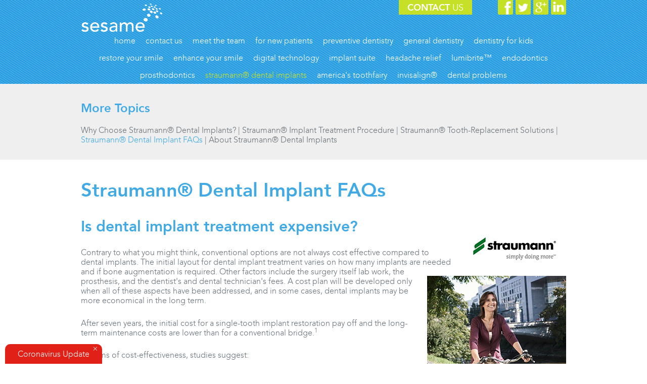

--- FILE ---
content_type: text/html; charset=utf-8
request_url: https://www.dental.drsesame.com/straumann-dental-implant-faqs
body_size: 10054
content:
<!DOCTYPE html>
<!--[if lt IE 7]>      <html class="no-js lt-ie10 lt-ie9 lt-ie8 lt-ie7"> <![endif]-->
<!--[if IE 7]>         <html class="no-js ie7 lt-ie10 lt-ie9 lt-ie8"> <![endif]-->
<!--[if IE 8]>         <html class="no-js ie8 lt-ie10 lt-ie9"> <![endif]-->
<!--[if IE 9]>         <html class="no-js ie9 lt-ie10"> <![endif]-->
<!--[if gt IE 9]><!--> <html class="no-js"> <!--<![endif]-->

<head>
    <meta charset="utf-8">
    <title>Straumann® Dental Implant FAQs - Dentist Sesame Communications | Dr. Samantha Sesame</title>
    <meta name="description" content="">
    <meta name="HandheldFriendly" content="True">
    <meta name="MobileOptimized" content="320">
    <meta name="viewport" content="width=device-width">
    <!--[if IEMobile]> <meta http-equiv="cleartype" content="on"> <![endif]--> 
    
    
    <!-- Standard desktop and mobile favicons -->
    <link rel="icon" type="image/ico" href="/assets/images/favicon.png">
    <link rel="shortcut icon" href="/assets/images/favicon.png">
    <!-- CSS Stylings (Default Base Stylings and Site Specific) -->
    <!--[if gt IE 8]><!-->
    <link rel="stylesheet" href="https://srwd.sesamehub.com/assets/v2.0/global.min.css">
    <link rel="stylesheet" href="/assets/css/local.css">
    <link rel="stylesheet" href="/assets/css/jquery.bxslider.css">
    <!--<![endif]-->
    <!--[if lte IE 8]>
        <link rel="stylesheet" href="https://srwd.sesamehub.com/assets/v2.0/global-ie.min.css">
        <link rel="stylesheet" href="/assets/css/local-ie.css">
    <![endif]-->

    <!-- Javascript Libraries -->
    <script src="https://srwd.sesamehub.com/assets/v2.0/vendor/modernizr.min.js"></script>        
    <script src="//ajax.googleapis.com/ajax/libs/jquery/1.8.3/jquery.min.js"></script>
    
    <!-- bxSlider Javascript file -->
	<script src="/assets/js/jquery.bxslider.min.js"></script>
    
    <!-- patient care videos -->
    <script src="/sesame_scripts/scripts/jquery.flash_1.3.js" type="text/javascript"></script>
    
    <!-- Google Fonts -->
    

</head>

<body data-ga_code="" class="straumann-dental-implant-faqs sidebar-left footer-normal nav-left layout-standard layout-section-straumann-dental-implants">

		
	<!-- Header -->
    <header id="hd">
        <div class="container row">
        	<!-- Logo -->
            <a href="/" class="logo">
                <img src="/assets/images/logo.png" class="shift" alt="" />
            </a>
            
            <div id="hd-right">
            	<a href="/office-location" class="hd-contact">Contact <span>Us</span></a>
                <div class="social-icons">
                    <a href="/"><img src="/assets/images/socialnetworking/facebook.png" alt="Follow Us On Facebook" class="shift" /></a>
                    <a href="/"><img src="/assets/images/socialnetworking/twitter.png" alt="Follow Our Tweets" class="shift" /></a>
                    <a href="/"><img src="/assets/images/socialnetworking/google.png" alt="Follow Us On Google Plus" class="shift" /></a>
                    <a href="/"><img src="/assets/images/socialnetworking/linkedin.png" alt="View Us On Linkedin" class="shift" /></a>
                </div>
            </div>
        </div>
        
        <!-- Main Navigation -->
        <nav id="main-nav" class="horizontal clearfix">
        	<div class="container row">    
                <div class="collapsible">
                    <a href="javascript:void(0)" class="trigger">Tap for Menu</a>
                    <ul><li class="home"><a href="/home" id="home" class="home"><span>Home</span></a></li><li class="contact-us"><a href="/appointment-request" id="contact-us" class="contact-us"><span>Contact</span> <span>Us</span></a><ul><li class="appointment-request first"><a href="/appointment-request" class="appointment-request"><span>Appointment</span> <span>Request</span></a></li><li class="refer-a-friend"><a href="/refer-a-friend" class="refer-a-friend"><span>Refer</span> <span>a</span> <span>Friend</span></a></li><li class="office-location"><a href="/office-location" class="office-location"><span>Office</span> <span>Location</span></a></li><li class="post-appointment-survey"><a href="/post-appointment-survey" class="post-appointment-survey"><span>Post-Appointment</span> <span>Survey</span></a></li><li class="coronavirus-update last"><a href="/coronavirus-update" class="coronavirus-update"><span>Coronavirus</span> <span>Update</span></a></li></ul></li><li class="meet-the-team"><a href="/meet-dr-sesame" id="meet-the-team" class="meet-the-team"><span>Meet</span> <span>the</span> <span>Team</span></a><ul><li class="meet-dr-sesame first"><a href="/meet-dr-sesame" class="meet-dr-sesame"><span>Meet</span> <span>Dr.</span> <span>Sesame</span></a></li><li class="meet-the-staff"><a href="/meet-the-staff" class="meet-the-staff"><span>Meet</span> <span>the</span> <span>Staff</span></a></li><li class="blog"><a href="http://www.sesamesearch.com/" class="blog"><span>Blog</span></a></li><li class="what-sets-us-apart last"><a href="/what-sets-us-apart" class="what-sets-us-apart"><span>What</span> <span>Sets</span> <span>Us</span> <span>Apart</span></a></li></ul></li><li class="for-new-patients"><a href="/office-visits" id="for-new-patients" class="for-new-patients"><span>For</span> <span>New</span> <span>Patients</span></a><ul><li class="office-visits first"><a href="/office-visits" class="office-visits"><span>Office</span> <span>Visits</span></a></li><li class="what-s-new"><a href="/what-s-new" class="what-s-new"><span>What's</span> <span>New</span></a></li><li class="office-tour"><a href="/office-tour" class="office-tour"><span>Office</span> <span>Tour</span></a></li><li class="financial-information"><a href="/financial-information" class="financial-information"><span>Financial</span> <span>Information</span></a></li><li class="online-services"><a href="/online-services" class="online-services"><span>Online</span> <span>Services</span></a></li><li class="before-and-after"><a href="/before-and-after" class="before-and-after"><span>Before</span> <span>and</span> <span>After</span></a></li><li class="newsletters"><a href="/newsletters" class="newsletters"><span>Newsletters</span></a></li><li class="contests"><a href="/contests" class="contests"><span>Contests</span></a></li><li class="dental-faqs"><a href="/dental-faqs" class="dental-faqs"><span>Dental</span> <span>FAQs</span></a></li><li class="testimonials"><a href="/testimonials" class="testimonials"><span>Testimonials</span></a></li><li class="patient-forms last"><a href="/patient-forms" class="patient-forms"><span>Patient</span> <span>Forms</span></a></li></ul></li><li class="preventive-dentistry"><a href="/preventive-care" id="preventive-dentistry" class="preventive-dentistry"><span>Preventive</span> <span>Dentistry</span></a><ul><li class="preventive-care first"><a href="/preventive-care" class="preventive-care"><span>Preventive</span> <span>Care</span></a></li><li class="teeth-for-life"><a href="/teeth-for-life" class="teeth-for-life"><span>Teeth</span> <span>for</span> <span>Life</span></a></li><li class="dental-exams-and-cleanings"><a href="/dental-exams-and-cleanings" class="dental-exams-and-cleanings"><span>Dental</span> <span>Exams</span> <span>and</span> <span>Cleanings</span></a></li><li class="fluoride"><a href="/fluoride" class="fluoride"><span>Fluoride</span></a></li><li class="healthy-mouth-healthy-life"><a href="/healthy-mouth-healthy-life" class="healthy-mouth-healthy-life"><span>Healthy</span> <span>Mouth,</span> <span>Healthy</span> <span>Life</span></a></li><li class="mouthguards"><a href="/mouthguards" class="mouthguards"><span>Mouthguards</span></a></li><li class="nightguards"><a href="/nightguards" class="nightguards"><span>Nightguards</span></a></li><li class="oral-cancer-screening"><a href="/oral-cancer-screening" class="oral-cancer-screening"><span>Oral</span> <span>Cancer</span> <span>Screening</span></a></li><li class="sealants"><a href="/sealants" class="sealants"><span>Sealants</span></a></li><li class="canary-system"><a href="/canary-system" class="canary-system"><span>Canary</span> <span>System™</span></a></li><li class="carivu"><a href="/carivu" class="carivu"><span>CariVu™</span></a></li><li class="diagnodent"><a href="/diagnodent" class="diagnodent"><span>DIAGNOdent</span></a></li><li class="oraldna-labs"><a href="/oraldna-labs" class="oraldna-labs"><span>OralDNA®</span> <span>Labs</span></a></li><li class="oralid-oral-cancer-screening"><a href="/oralid-oral-cancer-screening" class="oralid-oral-cancer-screening"><span>OralID™</span> <span>Oral</span> <span>Cancer</span> <span>Screening</span></a></li><li class="spectra-caries-detection"><a href="/spectra-caries-detection" class="spectra-caries-detection"><span>Spectra®</span> <span>Caries</span> <span>Detection</span></a></li><li class="under-armour-mouthguards"><a href="/under-armour-mouthguards" class="under-armour-mouthguards"><span>Under</span> <span>Armour®</span> <span>Mouthguards</span></a></li><li class="velscope-oral-cancer-screening"><a href="/velscope-oral-cancer-screening" class="velscope-oral-cancer-screening"><span>VELScope®</span> <span>Oral</span> <span>Cancer</span> <span>Screening</span></a></li><li class="vizilite-plus"><a href="/vizilite-plus" class="vizilite-plus"><span>ViziLite®</span> <span>Plus</span></a></li><li class="bitewing-x-rays"><a href="/bitewing-x-rays" class="bitewing-x-rays"><span>Bitewing</span> <span>X-rays</span></a></li><li class="instrumentarium-orthopantomograph-3d-digital-imaging last"><a href="/instrumentarium-orthopantomograph-3d-digital-imaging" class="instrumentarium-orthopantomograph-3d-digital-imaging"><span>Instrumentarium</span> <span>Orthopantomograph®</span> <span>3D</span> <span>Digital</span> <span>Imaging</span></a></li></ul></li><li class="general-dentistry"><a href="/air-abrasion" id="general-dentistry" class="general-dentistry"><span>General</span> <span>Dentistry</span></a><ul><li class="air-abrasion first"><a href="/air-abrasion" class="air-abrasion"><span>Air</span> <span>Abrasion</span></a></li><li class="arestin"><a href="/arestin" class="arestin"><span>Arestin®</span></a></li><li class="bruxism"><a href="/bruxism" class="bruxism"><span>Bruxism</span></a></li><li class="common-procedures"><a href="/common-procedures" class="common-procedures"><span>Common</span> <span>Procedures</span></a></li><li class="dentalvibe"><a href="/dentalvibe" class="dentalvibe"><span>DentalVibe®</span></a></li><li class="emergency-dental-care"><a href="/emergency-dental-care" class="emergency-dental-care"><span>Emergency</span> <span>Dental</span> <span>Care</span></a></li><li class="epic-laser-dentistry"><a href="/epic-laser-dentistry" class="epic-laser-dentistry"><span>Epic™</span> <span>Laser</span> <span>Dentistry</span></a></li><li class="extractions"><a href="/extractions" class="extractions"><span>Extractions</span></a></li><li class="fillings"><a href="/fillings" class="fillings"><span>Fillings</span></a></li><li class="gum-disease"><a href="/gum-disease" class="gum-disease"><span>Gum</span> <span>Disease</span></a></li><li class="iv-sedation"><a href="/iv-sedation" class="iv-sedation"><span>IV</span> <span>Sedation</span></a></li><li class="laser-dentistry"><a href="/laser-dentistry" class="laser-dentistry"><span>Laser</span> <span>Dentistry</span></a></li><li class="mild-sedation-dentistry"><a href="/mild-sedation-dentistry" class="mild-sedation-dentistry"><span>Mild</span> <span>Sedation</span> <span>Dentistry</span></a></li><li class="neuromuscular-dentistry"><a href="/neuromuscular-dentistry" class="neuromuscular-dentistry"><span>Neuromuscular</span> <span>Dentistry</span></a></li><li class="nitrous-oxide"><a href="/nitrous-oxide" class="nitrous-oxide"><span>Nitrous</span> <span>Oxide</span></a></li><li class="oraverse"><a href="/oraverse" class="oraverse"><span>OraVerse™</span></a></li><li class="periodontal-treatments"><a href="/periodontal-treatments" class="periodontal-treatments"><span>Periodontal</span> <span>Treatments</span></a></li><li class="periolase-lanap"><a href="/periolase-lanap" class="periolase-lanap"><span>PerioLase®</span> <span>(LANAP)</span></a></li><li class="perio-protect"><a href="/perio-protect" class="perio-protect"><span>Perio</span> <span>Protect®</span></a></li><li class="root-canals"><a href="/root-canals" class="root-canals"><span>Root</span> <span>Canals</span></a></li><li class="sedation-dentistry"><a href="/sedation-dentistry" class="sedation-dentistry"><span>Sedation</span> <span>Dentistry</span></a></li><li class="sleep-apnea"><a href="/sleep-apnea" class="sleep-apnea"><span>Sleep</span> <span>Apnea</span></a></li><li class="snoring-prevention"><a href="/snoring-prevention" class="snoring-prevention"><span>Snoring</span> <span>Prevention</span></a></li><li class="solea-dental-laser"><a href="/solea-dental-laser" class="solea-dental-laser"><span>Solea®</span> <span>Dental</span> <span>Laser</span></a></li><li class="solea-laser-faqs"><a href="/solea-laser-faqs" class="solea-laser-faqs"><span>Solea®</span> <span>Laser</span> <span>FAQs</span></a></li><li class="solea-laser-testimonials"><a href="/solea-laser-testimonials" class="solea-laser-testimonials"><span>Solea®</span> <span>Laser</span> <span>Testimonials</span></a></li><li class="solea-sleep"><a href="/solea-sleep" class="solea-sleep"><span>Solea®</span> <span>Sleep</span></a></li><li class="somnodent-sleep-apnea-appliance"><a href="/somnodent-sleep-apnea-appliance" class="somnodent-sleep-apnea-appliance"><span>SomnoDent®</span> <span>Sleep</span> <span>Apnea</span> <span>Appliance</span></a></li><li class="tap-appliance"><a href="/tap-appliance" class="tap-appliance"><span>TAP®</span> <span>Appliance</span></a></li><li class="tmj-tmd"><a href="/tmj-tmd" class="tmj-tmd"><span>TMJ-TMD</span></a></li><li class="the-wand-reg-sta"><a href="/the-wand-reg-sta" class="the-wand-reg-sta"><span>The</span> <span>Wand&reg;</span> <span></span> <span>STA</span></a></li><li class="wisdom-teeth"><a href="/wisdom-teeth" class="wisdom-teeth"><span>Wisdom</span> <span>Teeth</span></a></li><li class="waterlase-md"><a href="/waterlase-md" class="waterlase-md"><span>Waterlase</span> <span>MD™</span></a></li><li class="laser-therapy-for-snoring"><a href="/laser-therapy-for-snoring" class="laser-therapy-for-snoring"><span>Laser</span> <span>Therapy</span> <span>for</span> <span>Snoring</span></a></li><li class="lightwalker-laser-dentistry last"><a href="/lightwalker-laser-dentistry" class="lightwalker-laser-dentistry"><span>LightWalker®</span> <span>Laser</span> <span>Dentistry</span></a></li></ul></li><li class="dentistry-for-kids-and-teens"><a href="/pediatric-dentistry" id="dentistry-for-kids-and-teens" class="dentistry-for-kids-and-teens"><span>Dentistry</span> <span>for</span> <span>Kids</span></a><ul><li class="pediatric-dentistry first"><a href="/pediatric-dentistry" class="pediatric-dentistry"><span>Pediatric</span> <span>Dentistry</span></a></li><li class="dental-care-for-your-baby"><a href="/dental-care-for-your-baby" class="dental-care-for-your-baby"><span>Dental</span> <span>Care</span> <span>for</span> <span>Your</span> <span>Baby</span></a></li><li class="pediatric-dental-emergencies"><a href="/pediatric-dental-emergencies" class="pediatric-dental-emergencies"><span>Pediatric</span> <span>Dental</span> <span>Emergencies</span></a></li><li class="pediatric-dental-faqs"><a href="/pediatric-dental-faqs" class="pediatric-dental-faqs"><span>Pediatric</span> <span>Dental</span> <span>FAQs</span></a></li><li class="sports-dentistry"><a href="/sports-dentistry" class="sports-dentistry"><span>Sports</span> <span>Dentistry</span></a></li><li class="thumb-sucking last"><a href="/thumb-sucking" class="thumb-sucking"><span>Thumb</span> <span>Sucking</span></a></li></ul></li><li class="restore-your-smile"><a href="/bonding" id="restore-your-smile" class="restore-your-smile"><span>Restore</span> <span>Your</span> <span>Smile</span></a><ul><li class="bonding first"><a href="/bonding" class="bonding"><span>Bonding</span></a></li><li class="bridges"><a href="/bridges" class="bridges"><span>Bridges</span></a></li><li class="crowns"><a href="/crowns" class="crowns"><span>Crowns</span></a></li><li class="dentures"><a href="/dentures" class="dentures"><span>Dentures</span></a></li><li class="full-mouth-reconstruction"><a href="/full-mouth-reconstruction" class="full-mouth-reconstruction"><span>Full-Mouth</span> <span>Reconstruction</span></a></li><li class="implants"><a href="/implants" class="implants"><span>Implants</span></a></li><li class="implant-restoration"><a href="/implant-restoration" class="implant-restoration"><span>Implant</span> <span>Restoration</span></a></li><li class="inlays-and-onlays"><a href="/inlays-and-onlays" class="inlays-and-onlays"><span>Inlays</span> <span>and</span> <span>Onlays</span></a></li><li class="occlusal-disease"><a href="/occlusal-disease" class="occlusal-disease"><span>Occlusal</span> <span>Disease</span></a></li><li class="oral-and-maxillofacial-surgery"><a href="/oral-and-maxillofacial-surgery" class="oral-and-maxillofacial-surgery"><span>Oral</span> <span>and</span> <span>Maxillofacial</span> <span>Surgery</span></a></li><li class="traumatic-dental-injuries"><a href="/traumatic-dental-injuries" class="traumatic-dental-injuries"><span>Traumatic</span> <span>Dental</span> <span>Injuries</span></a></li><li class="zygomatic-implants"><a href="/zygomatic-implants" class="zygomatic-implants"><span>Zygomatic</span> <span>Implants</span></a></li><li class="all-on-4"><a href="/all-on-4" class="all-on-4"><span>All-on-4®</span></a></li><li class="astra-tech-implants"><a href="/astra-tech-implants" class="astra-tech-implants"><span>Astra</span> <span>Tech</span> <span>Implants</span></a></li><li class="cerec"><a href="/cerec" class="cerec"><span>CEREC®</span></a></li><li class="chao-pinhole-surgical-technique"><a href="/chao-pinhole-surgical-technique" class="chao-pinhole-surgical-technique"><span>Chao</span> <span>Pinhole®</span> <span>Surgical</span> <span>Technique</span></a></li><li class="e4d-dentist"><a href="/e4d-dentist" class="e4d-dentist"><span>E4D</span> <span>Dentist™</span></a></li><li class="planmeca-fit-digital-dentistry"><a href="/planmeca-fit-digital-dentistry" class="planmeca-fit-digital-dentistry"><span>Planmeca</span> <span>FIT™</span> <span>Digital</span> <span>Dentistry</span> <span></span></a></li><li class="snap-on-smile"><a href="/snap-on-smile" class="snap-on-smile"><span>Snap-On</span> <span>Smile®</span></a></li><li class="biomimetic-dentistry"><a href="/biomimetic-dentistry" class="biomimetic-dentistry"><span>Biomimetic</span> <span>Dentistry</span></a></li><li class="drill-free-fillings"><a href="/drill-free-fillings" class="drill-free-fillings"><span>Drill-Free</span> <span>Fillings</span></a></li><li class="hybridge-full-arch-implants"><a href="/hybridge-full-arch-implants" class="hybridge-full-arch-implants"><span>Hybridge®</span> <span>Full</span> <span>Arch</span> <span>Implants</span></a></li><li class="bioclear-injection-molded-composites last"><a href="/bioclear-injection-molded-composites" class="bioclear-injection-molded-composites"><span>Bioclear</span> <span>Injection-Molded</span> <span>Composites</span></a></li></ul></li><li class="enhance-your-smile"><a href="/clear-aligners" id="enhance-your-smile" class="enhance-your-smile"><span>Enhance</span> <span>Your</span> <span>Smile</span></a><ul><li class="clear-aligners first"><a href="/clear-aligners" class="clear-aligners"><span>Clear</span> <span>Aligners</span></a></li><li class="cosmetic-dentistry"><a href="/cosmetic-dentistry" class="cosmetic-dentistry"><span>Cosmetic</span> <span>Dentistry</span></a></li><li class="cosmetic-dentistry-faqs"><a href="/cosmetic-dentistry-faqs" class="cosmetic-dentistry-faqs"><span>Cosmetic</span> <span>Dentistry</span> <span>FAQs</span></a></li><li class="cosmetic-enhancements"><a href="/cosmetic-enhancements" class="cosmetic-enhancements"><span>Cosmetic</span> <span>Enhancements</span></a></li><li class="dermal-fillers"><a href="/dermal-fillers" class="dermal-fillers"><span>Dermal</span> <span>Fillers</span></a></li><li class="orthodontics"><a href="/orthodontics" class="orthodontics"><span>Orthodontics</span></a></li><li class="teeth-whitening"><a href="/teeth-whitening" class="teeth-whitening"><span>Teeth</span> <span>Whitening</span></a></li><li class="veneers"><a href="/veneers" class="veneers"><span>Veneers</span></a></li><li class="botox"><a href="/botox" class="botox"><span>Botox®</span> <span></span></a></li><li class="cerinate-veneers"><a href="/cerinate-veneers" class="cerinate-veneers"><span>Cerinate™</span> <span>Veneers</span></a></li><li class="the-cerinate-difference"><a href="/the-cerinate-difference" class="the-cerinate-difference"><span>The</span> <span>Cerinate™</span> <span>Difference</span></a></li><li class="cerinate-general-questions"><a href="/cerinate-general-questions" class="cerinate-general-questions"><span>Cerinate™</span> <span>General</span> <span>Questions</span></a></li><li class="glo-teeth-whitening"><a href="/glo-teeth-whitening" class="glo-teeth-whitening"><span>GLO®</span> <span>Teeth</span> <span>Whitening</span></a></li><li class="invisalign-treatment"><a href="/invisalign-treatment" class="invisalign-treatment"><span>Invisalign®</span> <span>Treatment</span></a></li><li class="invisalign-treatment-for-teens"><a href="/invisalign-treatment-for-teens" class="invisalign-treatment-for-teens"><span>Invisalign®</span> <span>Treatment</span> <span>for</span> <span>Teens</span></a></li><li class="juvederm-xc"><a href="/juvederm-xc" class="juvederm-xc"><span>Juvéderm®</span> <span>XC</span></a></li><li class="koer-whitening"><a href="/koer-whitening" class="koer-whitening"><span>KöR®</span> <span>Whitening</span></a></li><li class="lumibrite"><a href="/lumibrite" class="lumibrite"><span>LUMIBRITE™</span></a></li><li class="lumineers"><a href="/lumineers" class="lumineers"><span>Lumineers®</span></a></li><li class="opalescence"><a href="/opalescence" class="opalescence"><span>Opalescence®</span> <span></span></a></li><li class="philips-zoom"><a href="/philips-zoom" class="philips-zoom"><span>Philips</span> <span>Zoom!</span></a></li><li class="sapphire-whitening"><a href="/sapphire-whitening" class="sapphire-whitening"><span>Sapphire™</span> <span>Whitening</span></a></li><li class="six-month-smiles"><a href="/six-month-smiles" class="six-month-smiles"><span>Six</span> <span>Month</span> <span>Smiles®</span></a></li><li class="suresmile-aligners"><a href="/suresmile-aligners" class="suresmile-aligners"><span>SureSmile®</span> <span>Aligners</span></a></li><li class="venus-whitening last"><a href="/venus-whitening" class="venus-whitening"><span>Venus®</span> <span>Whitening</span></a></li></ul></li><li class="digital-technology"><a href="/advanced-dental-technology" id="digital-technology" class="digital-technology"><span>Digital</span> <span>Technology</span></a><ul><li class="advanced-dental-technology first"><a href="/advanced-dental-technology" class="advanced-dental-technology"><span>Advanced</span> <span>Dental</span> <span>Technology</span></a></li><li class="cad-cam"><a href="/cad-cam" class="cad-cam"><span>CAD/CAM</span></a></li><li class="digital-x-rays"><a href="/digital-x-rays" class="digital-x-rays"><span>Digital</span> <span>X-rays</span></a></li><li class="intraoral-camera"><a href="/intraoral-camera" class="intraoral-camera"><span>Intraoral</span> <span>Camera</span></a></li><li class="3m-true-definition-scanner"><a href="/3m-true-definition-scanner" class="3m-true-definition-scanner"><span>3M™</span> <span>True</span> <span>Definition</span> <span>Scanner</span></a></li><li class="carestream-cbct-imaging"><a href="/carestream-cbct-imaging" class="carestream-cbct-imaging"><span>Carestream</span> <span>CBCT</span> <span>Imaging</span></a></li><li class="carestream-3600"><a href="/carestream-3600" class="carestream-3600"><span>Carestream</span> <span>3600</span></a></li><li class="i-cat-3d-imaging"><a href="/i-cat-3d-imaging" class="i-cat-3d-imaging"><span>i-CAT®</span> <span>3D</span> <span>Imaging</span></a></li><li class="i-cat-flx-3d-imaging"><a href="/i-cat-flx-3d-imaging" class="i-cat-flx-3d-imaging"><span>i‐CAT®</span> <span>FLX</span> <span>3D</span> <span>Imaging</span></a></li><li class="itero-digital-impression-system"><a href="/itero-digital-impression-system" class="itero-digital-impression-system"><span>iTero®</span> <span>Digital</span> <span>Impression</span> <span>System</span></a></li><li class="itero-element"><a href="/itero-element" class="itero-element"><span>iTero®</span> <span>Element™</span></a></li><li class="lythos-digital-impression-system"><a href="/lythos-digital-impression-system" class="lythos-digital-impression-system"><span>Lythos™</span> <span>Digital</span> <span>Impression</span> <span>System</span></a></li><li class="orthophos-xg-3d-x-ray"><a href="/orthophos-xg-3d-x-ray" class="orthophos-xg-3d-x-ray"><span>ORTHOPHOS®</span> <span>XG</span> <span>3D</span> <span>X-ray</span></a></li><li class="sirona-galileos-cbct"><a href="/sirona-galileos-cbct" class="sirona-galileos-cbct"><span>Sirona</span> <span>GALILEOS®</span> <span>CBCT</span></a></li><li class="trios-digital-imaging last"><a href="/trios-digital-imaging" class="trios-digital-imaging"><span>Trios®</span> <span>Digital</span> <span>Imaging</span></a></li></ul></li><li class="implant-suite"><a href="/dental-implants" id="implant-suite" class="implant-suite"><span>Implant</span> <span>Suite</span></a><ul><li class="dental-implants first"><a href="/dental-implants" class="dental-implants"><span>Dental</span> <span>Implants</span></a></li><li class="implant-services"><a href="/implant-services" class="implant-services"><span>Implant</span> <span>Services</span></a></li><li class="implant-supported-dentures"><a href="/implant-supported-dentures" class="implant-supported-dentures"><span>Implant-Supported</span> <span>Dentures</span></a></li><li class="mini-implants last"><a href="/mini-implants" class="mini-implants"><span>Mini</span> <span>Implants</span></a></li></ul></li><li class="headache-relief"><a href="/trudenta-headache-relief" id="headache-relief" class="headache-relief"><span>Headache</span> <span>Relief</span></a><ul><li class="trudenta-headache-relief first"><a href="/trudenta-headache-relief" class="trudenta-headache-relief"><span>TruDenta®</span> <span>Headache</span> <span>Relief</span></a></li><li class="trudenta-testimonials"><a href="/trudenta-testimonials" class="trudenta-testimonials"><span>TruDenta®</span> <span>Testimonials</span></a></li><li class="headache-symptoms-and-causes"><a href="/headache-symptoms-and-causes" class="headache-symptoms-and-causes"><span>Headache</span> <span>Symptoms</span> <span>and</span> <span>Causes</span></a></li><li class="trudenta-faqs"><a href="/trudenta-faqs" class="trudenta-faqs"><span>TruDenta®</span> <span>FAQs</span></a></li><li class="trudenta-costs last"><a href="/trudenta-costs" class="trudenta-costs"><span>TruDenta®</span> <span>Costs</span></a></li></ul></li><li class="lumibrite"><a href="/lumibrite-professional-whitening" id="lumibrite" class="lumibrite"><span>LUMIBRITE™</span></a><ul><li class="lumibrite-professional-whitening first"><a href="/lumibrite-professional-whitening" class="lumibrite-professional-whitening"><span>LUMIBRITE™</span> <span></span> <span>Professional</span> <span>Whitening</span></a></li><li class="lumibrite-chairside-whitening"><a href="/lumibrite-chairside-whitening" class="lumibrite-chairside-whitening"><span>LUMIBRITE™</span> <span>Chairside</span> <span>Whitening</span></a></li><li class="lumibrite-take-home-whitening"><a href="/lumibrite-take-home-whitening" class="lumibrite-take-home-whitening"><span>LUMIBRITE™</span> <span>Take-Home</span> <span>Whitening</span></a></li><li class="lumibrite-faqs last"><a href="/lumibrite-faqs" class="lumibrite-faqs"><span>LUMIBRITE™</span> <span>FAQs</span></a></li></ul></li><li class="endodontics"><a href="/what-is-an-endodontist" id="endodontics" class="endodontics"><span>Endodontics</span></a><ul><li class="what-is-an-endodontist first"><a href="/what-is-an-endodontist" class="what-is-an-endodontist"><span>What</span> <span>is</span> <span>an</span> <span>endodontist?</span></a></li><li class="endodontic-therapy"><a href="/endodontic-therapy" class="endodontic-therapy"><span>Endodontic</span> <span>Therapy</span></a></li><li class="endodontic-surgery"><a href="/endodontic-surgery" class="endodontic-surgery"><span>Endodontic</span> <span>Surgery</span></a></li><li class="endodontic-retreatment"><a href="/endodontic-retreatment" class="endodontic-retreatment"><span>Endodontic</span> <span>Retreatment</span></a></li><li class="cracked-teeth last"><a href="/cracked-teeth" class="cracked-teeth"><span>Cracked</span> <span>Teeth</span></a></li></ul></li><li class="prosthodontics"><a href="/what-is-a-prosthodontist" id="prosthodontics" class="prosthodontics"><span>Prosthodontics</span></a><ul><li class="what-is-a-prosthodontist first"><a href="/what-is-a-prosthodontist" class="what-is-a-prosthodontist"><span>What</span> <span>is</span> <span>a</span> <span>prosthodontist?</span></a></li><li class="prosthodontics last"><a href="/prosthodontics" class="prosthodontics"><span>Prosthodontics</span></a></li></ul></li><li class="straumann-dental-implants active"><a href="/why-choose-straumann-dental-implants" id="straumann-dental-implants" class="straumann-dental-implants"><span>Straumann®</span> <span>Dental</span> <span>Implants</span></a><ul><li class="why-choose-straumann-dental-implants first"><a href="/why-choose-straumann-dental-implants" class="why-choose-straumann-dental-implants"><span>Why</span> <span>Choose</span> <span>Straumann®</span> <span>Dental</span> <span>Implants?</span></a></li><li class="straumann-implant-treatment-procedure"><a href="/straumann-implant-treatment-procedure" class="straumann-implant-treatment-procedure"><span>Straumann®</span> <span>Implant</span> <span>Treatment</span> <span>Procedure</span></a></li><li class="straumann-tooth-replacement-solutions"><a href="/straumann-tooth-replacement-solutions" class="straumann-tooth-replacement-solutions"><span>Straumann®</span> <span>Tooth-Replacement</span> <span>Solutions</span></a></li><li class="straumann-dental-implant-faqs active"><a href="/straumann-dental-implant-faqs" class="straumann-dental-implant-faqs"><span>Straumann®</span> <span>Dental</span> <span>Implant</span> <span>FAQs</span></a></li><li class="about-straumann-dental-implants last"><a href="/about-straumann-dental-implants" class="about-straumann-dental-implants"><span>About</span> <span>Straumann®</span> <span>Dental</span> <span>Implants</span></a></li></ul></li><li class="americas-toothfairy"><a href="/about-america-s-toothfairy" id="americas-toothfairy" class="americas-toothfairy"><span>America's</span> <span>ToothFairy</span></a><ul><li class="about-america-s-toothfairy first"><a href="/about-america-s-toothfairy" class="about-america-s-toothfairy"><span>About</span> <span>America's</span> <span>ToothFairy</span></a></li><li class="america-s-toothfairy-kids-club"><a href="/america-s-toothfairy-kids-club" class="america-s-toothfairy-kids-club"><span>America’s</span> <span>ToothFairy</span> <span>Kids</span> <span>Club</span></a></li><li class="america-s-toothfairy-in-action"><a href="/america-s-toothfairy-in-action" class="america-s-toothfairy-in-action"><span>America’s</span> <span>ToothFairy</span> <span>in</span> <span>Action</span></a></li><li class="america-s-toothfairy-testimonials last"><a href="/america-s-toothfairy-testimonials" class="america-s-toothfairy-testimonials"><span>America's</span> <span>ToothFairy</span> <span>Testimonials</span></a></li></ul></li><li class="invisalign"><a href="/invisalign-info" id="invisalign" class="invisalign"><span>Invisalign®</span></a><ul><li class="invisalign-info first"><a href="/invisalign-info" class="invisalign-info"><span>Invisalign®</span> <span>Info</span></a></li><li class="invisalign-for-teens"><a href="/invisalign-for-teens" class="invisalign-for-teens"><span>Invisalign®</span> <span>for</span> <span>Teens</span></a></li><li class="invisalign-costs"><a href="/invisalign-costs" class="invisalign-costs"><span>Invisalign®</span> <span>Costs</span></a></li><li class="invisalign-faqs"><a href="/invisalign-faqs" class="invisalign-faqs"><span>Invisalign®</span> <span>FAQs</span></a></li><li class="invisalign-testimonials"><a href="/invisalign-testimonials" class="invisalign-testimonials"><span>Invisalign®</span> <span>Testimonials</span></a></li><li class="invisalign-videos"><a href="/invisalign-videos" class="invisalign-videos"><span>Invisalign®</span> <span>Videos</span></a></li><li class="invisalign-for-adults last"><a href="/invisalign-for-adults" class="invisalign-for-adults"><span>Invisalign®</span> <span>for</span> <span>Adults</span></a></li></ul></li><li class="dental-problems last"><a href="/tooth-pain" id="dental-problems" class="dental-problems"><span>Dental</span> <span>Problems</span></a><ul><li class="tooth-pain first"><a href="/tooth-pain" class="tooth-pain"><span>Tooth</span> <span>Pain</span></a></li><li class="stained-teeth"><a href="/stained-teeth" class="stained-teeth"><span>Stained</span> <span>Teeth</span></a></li><li class="missing-teeth"><a href="/missing-teeth" class="missing-teeth"><span>Missing</span> <span>Teeth</span></a></li><li class="broken-or-chipped-teeth"><a href="/broken-or-chipped-teeth" class="broken-or-chipped-teeth"><span>Broken</span> <span>or</span> <span>Chipped</span> <span>Teeth</span></a></li><li class="cavities"><a href="/cavities" class="cavities"><span>Cavities</span></a></li><li class="dental-anxiety"><a href="/dental-anxiety" class="dental-anxiety"><span>Dental</span> <span>Anxiety</span></a></li><li class="halitosis"><a href="/halitosis" class="halitosis"><span>Halitosis</span></a></li><li class="tooth-infection"><a href="/tooth-infection" class="tooth-infection"><span>Tooth</span> <span>Infection</span></a></li><li class="malocclusion"><a href="/malocclusion" class="malocclusion"><span>Malocclusion</span></a></li><li class="soft-teeth last"><a href="/soft-teeth" class="soft-teeth"><span>Soft</span> <span>Teeth</span></a></li></ul></li></ul>			
                </div>
            </div>
        </nav> 
        
    </header>
    
    	    
    <article id="content">
    
        <!-- Homepage Content -->   
                
        <!-- Sub Nav -->
                    <div id="subnav-outer">
                <div class="container row">
                	<h2>More Topics</h2>
                    <p><a href="/why-choose-straumann-dental-implants" class="why-choose-straumann-dental-implants">Why Choose Straumann® Dental Implants?</a> &#124; <a href="/straumann-implant-treatment-procedure" class="straumann-implant-treatment-procedure">Straumann® Implant Treatment Procedure</a> &#124; <a href="/straumann-tooth-replacement-solutions" class="straumann-tooth-replacement-solutions">Straumann® Tooth-Replacement Solutions</a> &#124; <a href="/straumann-dental-implant-faqs" class="straumann-dental-implant-faqs active">Straumann® Dental Implant FAQs</a> &#124; <a href="/about-straumann-dental-implants" class="about-straumann-dental-implants">About Straumann® Dental Implants</a></p>                </div>
            </div>
		        
        <div class="container row interior-content">
        
            <!-- Page Title -->
            <header>
                <h1>Straumann® Dental Implant FAQs</h1>
            </header>
            
            <!-- Sidebar -->
            <div id="sidebar">
				<div id="hide-stock">
                	   <!-- call stock photos from php code above -->
                </div>

                <!-- Blog -->
                                
                  
            </div>
        
            <!-- Page Content -->
            <div id="main-content">
                <img src="/sesame_media/images/logos/straumann-logo.jpg" alt="straumann logo" class="img-right" />

<h2>Is dental implant treatment expensive?</h2>
<img src="/sesame_media/images/straumann-images/Lifestyle_Bicycle_01.jpg" alt="lifestyle bicycle" class="img-right" />


<p>Contrary to what you might think, conventional options are not always cost effective compared to dental implants. The initial layout for dental implant treatment varies on how many implants are needed and if bone augmentation is required. Other factors include the surgery itself lab work, the prosthesis, and the dentist&#39;s and dental technician&#39;s fees. A cost plan will be developed only when all of these aspects have been addressed, and in some cases, dental implants may be more economical in the long term.</p>

<p>After seven years, the initial cost for a single-tooth implant restoration pay off and the long-term maintenance costs are lower than for a conventional bridge.<sup>1</sup></p>

<p>In terms of cost-effectiveness, studies suggest:</p>

<ul>
	<li>For single-tooth replacement, a single implant is to be regarded as a cost-effective treatment option in comparison to a traditional three-unit fixed dental prosthesis.<sup>1</sup></li>
	<li>In some situations with either non- or minimally restored teeth with sufficient bone, an implant reconstruction is recommended from an economical point of view.<sup>2</sup></li>
	<li>For the replacement of multiple teeth, dental implant protheses were associated with higher initial costs, but improvements in oral health-related quality of life compared with other treatment options.<sup>2</sup></li>
</ul>
<img src="/sesame_media/images/straumann-images/EN_29_Treatment_Costs_Graphic.jpg" alt="treatment costs" class="img-right" />
<div class= "clear"></div>
<p><sup>1 </sup><small>Priest, GF, Priest JE. The Economics Of Implants For Single Missing Teeth. Dental Economics 2004;94(S):130-138.</small></p>

<p><sup>2 </sup><small>Vogel R1, Smith-Palmer J, Valentine W. Evaluating the health economic implications and cost-effectiveness of dental implants: a literature review.</small></p>

<h2>Are there risks when placing dental implants?</h2>

<p>Dental implant therapy is not an experimental approach; it is a well-proven, state-of-the-art dental technique that has been scientifically tested and used to replace natural teeth for decades by dentists and surgeons worldwide.</p>

<p>Depending on the condition of each patient, potential risk factors may vary. Poor oral hygiene or limited healing of the wound due to pre-existing medical conditions (e.g., diabetes, osteoporosis) may reduce the odds of the implant remaining in place.</p>

<p>Since every surgical procedure carries potential risks, your dentist will evaluate whether dental implants are the option for you.</p>

<h2>Is dental implant surgery painful?</h2>

<p>Dental implants are generally inserted under local anesthetic to help minimize discomfort. If you experience any concerns about the condition of the implant site after the procedure, please make sure to consult with your dentist.</p>

<h2>Are there any figures on the satisfaction level of people with implants?</h2>

<p>According to a survey carried out with 10,000 patients in Germany (Riegl Survey 6), 67% of those questioned rated their satisfaction with their implant-supported restorations as &ldquo;very good&rdquo; and 31% as &ldquo;good.&rdquo; Of patients with conventional restorations, only 42% indicated their level of satisfaction as &ldquo;very good&rdquo; and 45% as &ldquo;good.&rdquo;</p>

<h2>Is there any age limit to dental implant therapy?</h2>

<p>It is possible to place dental implants as soon as the jaw has stopped growing. Therefore, in young patients dental implants can only be placed once their jaw bones are fully developed. At the other end of the spectrum, there is no age limit, given of course that the patient does not display any significant medical risk factors. This will be evaluated by the dentist.</p>

<h2>How long do I have to wait for my final restoration?</h2>

<p>After placement of your dental implant, the bonding process (osseointegration) takes between three to four weeks and a few months, depending on your individual situation.</p>

<p>In this time, the implant reaches the stability needed for it to bear weight like a natural tooth. As always, healing times can vary depending on the individual condition and indication, and your dentist can review your expected healing time.</p>

<h2>What differentiates the Straumann Dental Implant System?</h2>
<img src="/sesame_media/images/straumann-images/Lifestyle_Living_room_01.jpg" alt="lifestyle living room" class="img-right" />
<p>Straumann has been researching, developing and manufacturing reliable, high-quality dental implants since 1974, and to date has sold over 14 million implants worldwide. Together with Swiss precision engineering and clinical excellence, the Straumann Dental Implant System has earned worldwide trust, and is one of the best documented systems with more than 35 years of extensive scientific, clinical evidence and supported by more than 700 scientific publications.<sup>1</sup></p>

<p><sup>1</sup> <small>According to the PUBMED database query &ldquo;Straumann Dental Implant OR ITI dental implant&rdquo;, 733 results as per 6th of October 2014&mdash;with the first entry being &ldquo;Schroeder A. et al.: The accumulation of osteocementum around a dental implant under physical loading, 1978.&rdquo;</small></p>

                            </div>
        
        </div>
				
        
        <div class="container row">
	        <a class="back-to-top" href="#hd">Back to <span>Top</span></a>	
        </div>

    </article>
    
    <!-- Footer -->
    
	<footer id="ft">
    	<div class="container row">
        	<div class="ft-left">
            	<h3>Quick <span>Links</span></h3>
                <!-- Footer Nav -->
                <p class="text-nav"><a href="https://patient.sesamecommunications.com/adademo/index.html" class="patient-login">Patient Login</a><a href="https://member.sesamecommunications.com/cgi/si_si_login.cgi?username=adademo" class="doctor-login">Doctor Login</a><a href="/home" class="home">Home</a><a href="/appointment-request" class="contact-us">Contact Us</a><a href="/meet-dr-sesame" class="meet-the-team">Meet the Team</a><a href="/office-visits" class="for-new-patients">For New Patients</a><a href="/preventive-care" class="preventive-dentistry">Preventive Dentistry</a><a href="/air-abrasion" class="general-dentistry">General Dentistry</a><a href="/pediatric-dentistry" class="dentistry-for-kids-and-teens">Dentistry for Kids</a><a href="/bonding" class="restore-your-smile">Restore Your Smile</a><a href="/clear-aligners" class="enhance-your-smile">Enhance Your Smile</a><a href="/advanced-dental-technology" class="digital-technology">Digital Technology</a><a href="/dental-implants" class="implant-suite">Implant Suite</a><a href="/trudenta-headache-relief" class="headache-relief">Headache Relief</a><a href="/lumibrite-professional-whitening" class="lumibrite">LUMIBRITE™</a><a href="/what-is-an-endodontist" class="endodontics">Endodontics</a><a href="/what-is-a-prosthodontist" class="prosthodontics">Prosthodontics</a><a href="/why-choose-straumann-dental-implants" class="straumann-dental-implants active">Straumann® Dental Implants</a><a href="/about-america-s-toothfairy" class="americas-toothfairy">America's ToothFairy</a><a href="/invisalign-info" class="invisalign">Invisalign®</a><a href="/tooth-pain" class="dental-problems">Dental Problems</a><a href="/sitemap">Site Map</a></p>            </div>
            
            <div class="ft-right">
            	<h3>Find <span>Us</span></h3>
                <div class="ft-location">
                    <a href="/office-location" class="ft-address">Sesame Communications<br/>542 First Avenue South, Suite 300<br/>Seattle, WA 98104</a>
                    <br/>
                    <br/>Toll Free: <a href="tel:555-555-5555" class="ft-phone">(555) 555-5555</a>
                    <br/>Seattle Area: <a href="tel:555-555-5555" class="ft-phone">(555) 555-5555</a>
                    <br/>Fax: <a href="tel:555-555-5555" class="ft-phone">(555) 555-5555</a>
                </div>
            </div>
            
            <!-- Design Credit -->
            <div class="ft-design-credit">
                <a class="sesame-link" href="https://www.sesamecommunications.com/web-design/">
                    <img src="/assets/images/sesame-arrow.png" alt="sesame communications" />Website Powered by Sesame 24-7&trade;
                </a>
            </div>
            
        </div>
        
        
    </footer>
	
    <script src="https://srwd.sesamehub.com/assets/coronaLoader/js/corona-loader.js"
        data-script="coronaLoader"
        data-title="Coronavirus Update"
        data-url="coronavirus-update"
        data-css-url="srwd"
        defer>
    </script>


    <!-- Additional scripts (Mobile Helpers, Console Detector, etc) -->
    <script src="https://srwd.sesamehub.com/assets/v2.0/helpers.js"></script>
    <script src="https://srwd.sesamehub.com/assets/v2.0/global.min.js"></script>
    
    <script src="/assets/js/local.js"></script>             
    
    <!-- Google Analytics: GA code set in Site Layout Configuration. -->
    
    <!-- start number replacer -->

	<script type="text/javascript"><!--
    vs_account_id      = "CtjSZ1TVDEsrSwBY";
    //--></script>
    <script type="text/javascript" src="//firstcall.sesamesearch.com/euinc/number-changer.js">
    </script>
    <!-- end ad widget -->

    
</body>

</html>

--- FILE ---
content_type: text/css
request_url: https://www.dental.drsesame.com/assets/css/local.css
body_size: 5227
content:
/* ===============================================
					Prefix Import 
=============================================== */
/* ===============================================
					Fonts 
=============================================== */
@font-face {
  font-family: 'avenir-book-webfont';
  src: url('../fonts/avenir-book-webfont.eot');
  src: url('../fonts/avenir-book-webfont.eot?#iefix') format('embedded-opentype'), url('../fonts/avenir-book-webfont.woff') format('woff'), url('../fonts/avenir-book-webfont.ttf') format('truetype'), url('../fonts/avenir-book-webfont.svg#avenir-book-webfont') format('svg');
  font-weight: normal;
  font-style: normal;
}
@font-face {
  font-family: 'avenir-light-webfont';
  src: url('../fonts/avenir-light-webfont.eot');
  src: url('../fonts/avenir-light-webfont.eot?#iefix') format('embedded-opentype'), url('../fonts/avenir-light-webfont.woff') format('woff'), url('../fonts/avenir-light-webfont.ttf') format('truetype'), url('../fonts/avenir-light-webfont.svg#avenir-light-webfont') format('svg');
  font-weight: normal;
  font-style: normal;
}
@font-face {
  font-family: 'avenir-medium-webfont';
  src: url('../fonts/avenir-medium-webfont.eot');
  src: url('../fonts/avenir-medium-webfont.eot?#iefix') format('embedded-opentype'), url('../fonts/avenir-medium-webfont.woff') format('woff'), url('../fonts/avenir-medium-webfont.ttf') format('truetype'), url('../fonts/avenir-medium-webfont.svg#avenir-medium-webfont') format('svg');
  font-weight: normal;
  font-style: normal;
}
@font-face {
  font-family: 'avenir-heavy-webfont';
  src: url('../fonts/avenir-heavy-webfont.eot');
  src: url('../fonts/avenir-heavy-webfont.eot?#iefix') format('embedded-opentype'), url('../fonts/avenir-heavy-webfont.woff') format('woff'), url('../fonts/avenir-heavy-webfont.ttf') format('truetype'), url('../fonts/avenir-heavy-webfont.svg#avenir-heavy-webfont') format('svg');
  font-weight: normal;
  font-style: normal;
}
@font-face {
  font-family: 'avenir-black-webfont';
  src: url('../fonts/avenir-black-webfont.eot');
  src: url('../fonts/avenir-black-webfont.eot?#iefix') format('embedded-opentype'), url('../fonts/avenir-black-webfont.woff') format('woff'), url('../fonts/avenir-black-webfont.ttf') format('truetype'), url('../fonts/avenir-black-webfont.svg#avenir-black-webfont') format('svg');
  font-weight: normal;
  font-style: normal;
}
/* ===============================================
					Colors 
=============================================== */
/* ===============================================
					Mixins 
=============================================== */
/* ===============================================
Basic Stylings
These will affect every size of the site.
=============================================== */
/* Body */
body {
  font: normal normal 16px/19px 'avenir-light-webfont', Helvetica Neue, Helvetica, Arial, sans-serif;
  -webkit-font-smoothing: antialiased;
  background: #ffffff;
  color: #68727a;
}
p {
  margin: 0 0 1.58em;
}
/* Links */
a {
  color: #41aae4;
  -webkit-transition-duration: 0.5s;
  -moz-transition-duration: 0.5s;
  -o-transition-duration: 0.5s;
  -ms-transition-duration: 0.5s;
  transition-duration: 0.5s;
  text-decoration: none;
}
a:hover,
a.active {
  color: #c5e026;
}
/* Headings */
h1,
h2,
h3,
h4,
h5,
h6 {
  margin: 0.2em 0 0.8em;
  font-family: 'avenir-heavy-webfont';
  text-rendering: auto;
  font-weight: normal;
  color: #41aae4;
}
h1 {
  font-size: 1.95em !important;
  margin: 1em 0 0.1em;
}
.home header h1 {
  font-family: 'avenir-light-webfont';
  font-size: 1.5em !important;
  text-align: center;
  margin: 0.2em 0 0.8em;
}
.home header h1 span {
  display: block;
  font-family: 'avenir-heavy-webfont';
  font-size: 1.6em;
  line-height: 1em;
}
h2 {
  font-size: 1.875em;
}
h3 {
  font-size: 1.625em;
}
h4,
h5,
h6 {
  font-size: 1.125em;
  font-style: italic;
  color: #68727a;
}
hr {
  color: #41aae4;
  background-color: #41aae4;
  border: none;
  height: 1px;
  clear: both;
  margin: 10px 0;
}
.hr {
  visibility: hidden;
}
.container {
  max-width: 960px;
}
.ie8 .container {
  width: 960px;
}
.team {
  display: inline-block;
  margin: 0 20px 20px 0;
}
.team-photo {
  float: left;
  margin: 0 20px 20px 0;
  width: 310px;
}
/* List Styling */
ul li {
  list-style: disc;
}
li {
  line-height: 1.5;
}
/* Sitemap */
body.sitemap #main-content {
  width: 100%;
}
body.sitemap #content ul {
  margin: 0 0 1.8em 0;
}
body.sitemap #content ul li {
  margin-top: 21px;
  list-style: none;
}
body.sitemap #content ul li a {
  font-size: 1.125em;
  display: block;
  text-decoration: none;
  color: #41aae4;
  font-family: 'avenir-heavy-webfont';
}
body.sitemap #content ul ul {
  padding-left: 0;
  margin: 0 0 0 38px;
}
body.sitemap #content ul ul li {
  margin: 0;
  list-style: none;
}
body.sitemap #content ul ul li a {
  font-size: 1em;
  text-transform: capitalize;
  font-family: 'avenir-light-webfont';
  color: #68727a;
}
body.sitemap #content ul li a:hover,
body.sitemap #content ul ul li a:hover {
  color: #c5e026;
}
/* Header */
.home #hd {
  background-image: none;
}
#hd {
  text-align: center;
  width: 100%;
  display: table;
  z-index: 20;
  background-image: url(../images/bg-pattern.png);
}
#hd .container {
  width: 100% !important;
  max-width: 959px;
}
#hd .logo {
  float: none;
  display: block;
  text-align: center;
  width: 100%;
  text-decoration: none;
}
#hd .logo img {
  width: 100%;
  max-width: 160px;
  display: inline-block;
  margin: 7px 0 0;
}
#hd-right {
  width: 100%;
  float: none;
  text-align: center;
  margin: 15px 0 0;
}
#hd-right .hd-contact {
  font-family: 'avenir-heavy-webfont';
  display: inline-block;
  font-size: 1.125em;
  line-height: 1em;
  text-transform: uppercase;
  color: #ffffff;
  background: #c5e026;
  padding: 6px 17px 5px;
  vertical-align: top;
  margin: 0 0 7px;
}
#hd-right .hd-contact span {
  font-family: 'avenir-light-webfont';
}
#hd-right .hd-contact:hover {
  color: #41aae4;
}
/* Social Icons */
.social-icons {
  float: none;
  display: inline-block;
}
.social-icons a {
  display: inline !important;
}
.social-icons a img {
  width: 30px;
  margin: 0 0 0 5px;
  float: left;
}
/* Main Nav */
#main-nav {
  text-align: center;
  z-index: 20;
  clear: both;
  height: auto;
  color: #41aae4;
  background: #ffffff;
  text-transform: lowercase;
  margin: 6px 0;
  /* Nav Hover Colors */
}
#main-nav .container {
  width: 100% !important;
}
#main-nav a {
  margin: 0;
  color: #41aae4;
  -webkit-transition-duration: 0s;
  -moz-transition-duration: 0s;
  -o-transition-duration: 0s;
  -ms-transition-duration: 0s;
  transition-duration: 0s;
}
#main-nav .trigger {
  background: url(../images/nav/trigger-arrow.png) no-repeat scroll 97% 50% transparent;
  margin: 0px;
  padding: 16px 20px 12px;
}
#main-nav ul li a {
  background: #41aae4;
  border-bottom: 1px solid #ffffff;
  color: #ffffff;
  padding: 8px;
  -webkit-transition-duration: 0.2s;
  -moz-transition-duration: 0.2s;
  -o-transition-duration: 0.2s;
  -ms-transition-duration: 0.2s;
  transition-duration: 0.2s;
}
#main-nav ul ul {
  margin: 0;
  padding: 11px 0;
  background-color: #68727a;
}
#main-nav ul ul li a {
  margin: 0;
  background: none;
  color: #ffffff;
  text-align: center;
  border-bottom: none;
  padding: 3px 5px;
}
#main-nav a:hover {
  color: #68727a;
}
#main-nav .collapsible > ul > li.active > a,
#main-nav .collapsible > ul > li:hover > a {
  border-bottom: 1px solid #c5e026;
  color: #c5e026;
}
#main-nav ul li ul li.active a,
#main-nav ul li.active ul li a:hover,
#main-nav ul ul li a:hover,
#main-nav ul ul li a.active {
  color: #c5e026;
}
#main-nav li.active li a {
  background: none;
}
/* Subnav */
#subnav-outer {
  position: relative;
  padding: 30px 0;
  background: #efefef;
}
#subnav-outer h2 {
  text-transform: capitalize;
  font-size: 1.5em;
}
#subnav-outer p {
  color: #68727a;
  width: 100%;
  margin: 0;
}
#subnav-outer a {
  color: #68727a;
  text-decoration: none;
  display: inline-block;
}
#subnav-outer a.active,
#subnav-outer a:hover {
  color: #41aae4;
  text-decoration: none;
}
/* Home Row */
#home-row {
  top: 0;
  left: 0;
  right: 0;
  width: 100%;
  text-align: center;
  background: url(../images/bg-pattern.png);
  overflow: visible;
  padding: 0 0 46px;
}
#home-row .home-title {
  font-size: 3em;
  line-height: 1em;
  text-align: center;
  display: inline-block;
  padding: 20px;
  background: #41aae4;
  background: rgba(255, 255, 255, 0.19);
  color: #ffffff;
  margin: 9px 0 -27px;
  text-transform: uppercase;
}
#home-row h2 {
  font-family: 'avenir-medium-webfont';
  display: inline-block;
  position: relative;
  text-align: center;
  font-size: 1.5em;
  line-height: 1em;
  background: #ffffff;
  color: #41aae4;
  border: 2px solid #41aae4;
  text-transform: lowercase;
  padding: 10px 0 7px;
  width: 96%;
  max-width: 302px;
  -webkit-box-sizing: border-box;
  -moz-box-sizing: border-box;
  box-sizing: border-box;
}
#home-row .home-tagline {
  text-transform: uppercase;
  background: #41aae4;
  background: rgba(255, 255, 255, 0.19);
  color: #ffffff;
  width: 100%;
  padding: 7px 0 4px;
  font-size: 1.875em;
  line-height: 1em;
  margin: 22px 0 0;
}
#home-row .home-tagline span {
  font-family: 'avenir-heavy-webfont';
}
/* Office Tour Slideshow */
.slideshow {
  border-bottom: 3px solid #41aae4;
}
.slideshow-text {
  background: #444444;
  padding: 0 10px;
  color: #ffffff;
}
.office-tour.slideshow .slideshow-nav a,
.before-and-after.slideshow .slideshow-nav a {
  padding: 5px 5px;
}
.office-tour.slideshow .slideshow-nav a.prev,
.before-and-after.slideshow .slideshow-nav a.prev,
.office-tour.slideshow .slideshow-nav a.next,
.before-and-after.slideshow .slideshow-nav a.next {
  padding: 5px 15px;
}
.office-tour.slideshow .slideshow-nav a:hover,
.before-and-after.slideshow .slideshow-nav a:hover {
  color: #c5e026;
}
body.office-tour .slideshow-nav-paginated li.slideshow-active-page a,
body.before-and-after .slideshow-nav-paginated li.slideshow-active-page a {
  color: #c5e026 !important;
}
/* Testimonials */
#home-testimonials {
  width: 100%;
  display: table;
  background: #efefef;
  padding: 23px 0 0;
  text-align: center;
}
#home-testimonials p {
  font-size: 1.125em;
  line-height: 1.444444444444444em;
  color: #68727a;
  width: 100%;
  max-width: 586px;
  margin: 0 auto;
}
#home-testimonials span {
  display: block;
  font-size: 1.125em;
  line-height: 1.777777777777778em;
  color: #c5e026;
  font-family: 'avenir-heavy-webfont';
  margin: 3px 0 0;
}
#home-testimonials img {
  width: 104px;
  height: 104px;
  position: relative;
  -webkit-border-radius: 50%;
  border-radius: 50%;
  background-clip: padding-box;
  margin: 13px 0 -37px;
}
/* Callouts */
#bd-callouts {
  text-align: center;
  width: 100%;
  position: relative;
}
#bd-callouts a {
  display: block;
  margin: 6px 0 2px;
  background-color: #c5e026;
  background-image: none;
  background-repeat: no-repeat;
  background-size: contain;
  -ms-behavior: url(../assets/includes/backgroundsize/backgroundsize.min.htc);
  background-position: center center;
}
#bd-callouts a:hover {
  background-color: #41aae4;
}
#bd-callouts a.callout-01 {
  background-image: url(../images/callout-01-inv.png);
  width: 100%;
  height: 243px;
  background-size: 140px 146px;
}
#bd-callouts a.callout-02 {
  background-image: url(../images/callout-02.png);
  width: 100%;
  height: 146px;
  background-size: 171px 122px;
}
#bd-callouts a.callout-03 {
  background-image: url(../images/callout-03.png);
  width: 100%;
  height: 146px;
  background-size: 166px 122px;
}
#bd-callouts a.callout-04 {
  background-image: url(../images/callout-04.png);
  width: 100%;
  height: 86px;
  background-size: contain;
  display: block;
}
#bd-callouts a.callout-05 {
  background-image: url(../images/callout-05.png);
  width: 100%;
  height: 243px;
  background-size: 159px 155px;
}
#bd-callouts .callout-wrapper {
  display: block;
  vertical-align: top;
}
/* Content */
#content {
  z-index: 0;
}
#content .container {
  width: 96% !important;
  -webkit-box-sizing: border-box;
  -moz-box-sizing: border-box;
  box-sizing: border-box;
}
#content-text {
  width: 100%;
  margin: 0;
  float: none;
}
#home-content {
  width: 100%;
  max-width: 817px;
  margin: 55px auto;
}
a.back-to-top {
  display: block;
  text-decoration: none;
  float: none;
  font-size: 1.125em;
  text-transform: lowercase;
  margin: 24px 0 12px;
  color: #68727a;
  text-align: center;
}
a.back-to-top span {
  font-family: 'avenir-heavy-webfont';
}
a.back-to-top:hover {
  color: #41aae4;
}
/* Footer */
#ft {
  background: url(../images/bg-pattern.png);
  text-align: center;
  width: 100%;
  display: table;
}
#ft .container {
  background: url(../images/ft-bg.png) right center no-repeat;
  background-size: 455px 387px;
  max-width: 974px;
  width: 100% !important;
}
#ft h3 {
  width: 100%;
  max-width: 211px;
  min-height: 46px;
  font-family: 'avenir-light-webfont';
  background: #c5e026;
  color: #ffffff;
  -webkit-box-sizing: border-box;
  -moz-box-sizing: border-box;
  box-sizing: border-box;
  padding: 9px 5px 1px;
  font-size: 2em;
  line-height: 1em;
  text-align: left;
  margin: 18px auto 16px;
  text-transform: uppercase;
}
#ft h3 span {
  font-family: 'avenir-heavy-webfont';
}
#ft .ft-left {
  width: 100%;
  margin-right: 0;
  float: none;
  text-align: center;
}
#ft .text-nav {
  margin: 0 0 0 6px;
  -webkit-column-count: 2;
  -moz-column-count: 2;
  column-count: 2;
}
#ft .text-nav a {
  display: block;
  color: #ffffff;
  line-height: 1.4375em;
}
#ft .text-nav a:hover {
  color: #c5e026;
}
#ft .ft-right {
  width: 100%;
  float: none;
  text-align: center;
}
#ft .ft-location {
  margin: 0 0 0 6px;
  line-height: 1.4375em;
  color: #ffffff;
}
#ft .ft-address {
  text-decoration: none;
  color: #ffffff;
}
#ft .phone,
#ft .ft-phone {
  text-decoration: none;
  color: #ffffff;
}
#ft .ft-address:hover,
#ft a.phone:hover,
#ft a.ft-phone:hover {
  color: #c5e026;
}
.ft-design-credit {
  clear: both;
  width: 100%;
}
a.sesame-link {
  float: none;
  color: #ffffff;
  text-decoration: none;
  -webkit-transition-duration: 0.5s;
  -moz-transition-duration: 0.5s;
  -o-transition-duration: 0.5s;
  -ms-transition-duration: 0.5s;
  transition-duration: 0.5s;
  font-size: 0.8125em;
  display: block;
  padding: 14px 0 9px;
}
a.sesame-link img {
  margin: -3px 9px 0 0;
  width: 24px;
}
a.sesame-link:hover {
  text-decoration: underline;
}
a.sesame-link:hover img {
  opacity: .75;
}
form button {
  background: #41aae4;
  color: #ffffff;
  text-transform: uppercase;
  padding: 15px 37px !important;
  text-align: center;
  font-size: 0.9285714285714286em;
  display: inline-block;
  border: none;
  -webkit-transition-duration: 0.5s;
  -moz-transition-duration: 0.5s;
  -o-transition-duration: 0.5s;
  -ms-transition-duration: 0.5s;
  transition-duration: 0.5s;
}
form button:hover {
  background: #c5e026;
}
/* BLOG FORM */
.stButton {
  margin-left: 0 !important;
  margin-right: 0 !important;
}
.st_plusone_large {
  top: 9px;
  position: relative;
}
.share-article-links {
  text-align: center;
}
.share-text {
  color: #41aae4;
  font-size: 1.5em;
  margin: 0 0 0.8em;
  font-weight: 400;
  text-align: center;
}
form#blog_search {
  background: #c5e026;
  color: #68727a;
  margin: 10px 0 0;
  padding: 3px 10px 10px;
  position: relative;
  text-align: center;
  width: 100%;
}
form#blog_search label {
  color: #ffffff;
  text-transform: uppercase;
  font-size: 17px;
  margin: 0px;
  text-align: center;
  margin: 0 0 -2px;
}
form#blog_search input {
  background: #ffffff;
  color: #41aae4;
  border: 1px solid #41aae4;
  width: 178px;
  margin: 6px auto;
  -webkit-transition: all .15s linear;
  -moz-transition: all .15s linear;
  -ms-transition: all .15s linear;
  -o-transition: all .15s linear;
  transition: all .15s linear;
}
form#blog_search input:hover {
  background: #e6e6e6;
}
form#blog_search button {
  display: block;
  background: #41aae4;
  color: #ffffff;
  font-size: 12px!important;
  text-transform: uppercase;
  font-size: 10px!important;
  padding: 5px 12px!important;
  -webkit-transition: all .25s linear;
  -moz-transition: all .25s linear;
  -ms-transition: all .25s linear;
  -o-transition: all .25s linear;
  transition: all .25s linear;
  margin: 5px auto 0;
}
form#blog_search button:hover,
form#blog_search button:active {
  background: #1874a7;
}
form p {
  height: auto;
}
/* end blog css */
/* Generic Classes - Standard on Most Sites */
#content ul {
  margin: 0 0 1.8em 39px;
}
#ft ul,
#subnav {
  margin: 0;
  padding: 0;
}
#bd-callouts li,
#ft ul li,
#subnav li,
body.sitemap #content ul li {
  list-style: none;
}
body.types-of-appliances div.hr,
body.ortho-dictionary div.hr {
  display: none;
}
#hide-stock {
  display: none;
}
body[class^='meet-dr-'] #hide-stock {
  display: block !important;
  text-align: center;
  margin: 1em auto;
}
body.office-tour .container {
  text-align: center;
}
body.office-tour header h1 {
  text-align: left;
}
body.office-tour #main-content {
  display: inline-block;
  width: auto !important;
}
.ie8 nav.horizontal ul li a {
  max-width: none;
}
.ie8 .slideshow-item {
  display: none;
}
.ie8 .slideshow-active {
  display: block;
}
.shift {
  position: relative;
}
.columns {
  display: inline;
  float: left;
}
.genie {
  opacity: 1.0;
  filter: alpha(opacity=100);
}
.genie:hover {
  opacity: 0.4;
  filter: alpha(opacity=40);
}
.video-container {
  position: relative;
  padding-bottom: 56.25%;
  padding-top: 30px;
  height: 0;
  overflow: hidden;
}
.video-container iframe,
.video-container object,
.video-container embed {
  position: absolute;
  top: 0;
  left: 0;
  width: 100%;
  height: 100%;
}
input[type="text"],
input[type="email"],
input[type="search"],
input[type="tel"],
input[type="file"],
textarea {
  width: 80%;
}
body.office-tour .video-sleeve {
  margin: 0 auto;
  max-width: 600px;
}
#invisalign-before-after {
  max-width: 464px;
  width: 100%;
}
#invisalign-before-after ul {
  margin: 0;
}
#invisalign-before-after p.caption {
  position: relative;
}
#damon-before-after {
  max-width: 539px;
  width: 100%;
}
.test-cred {
  display: block;
  font-weight: bold;
  font-size: smaller;
}
.flash {
  margin: 20px 0;
}


/* ===============================================
Small Tablet/Large Phone Stylings (Optional)
Supports 30em (480px) to 47.9375em (767px)
------
Useful for making minor adjustments between
awkward sizes.
=============================================== */
/* ===============================================
Tablet / Desktop Stylings
Supports 48em (768px) and up
=============================================== */
@media only screen and (min-width: 48em) {
  /* Parent Elements */
  .row > .col {
    border: 0px solid rgba(0, 0, 0, 0);
    display: block;
    float: left;
    -webkit-box-sizing: border-box;
    -moz-box-sizing: border-box;
    box-sizing: border-box;
    -moz-background-clip: padding-box !important;
    -webkit-background-clip: padding-box !important;
    background-clip: padding-box !important;
    margin-left: 5%;
  }
  .row > .col:first-child {
    margin-left: 0%;
  }
  #staff-array .row > .col {
    margin-left: 0;
  }
  #staff-array .row > .col:first-child {
    margin-left: 5%;
  }
  /* 12 Column Grid */
  .row > .col.span1 {
    width: 3.75%;
  }
  .row > .col.span2 {
    width: 12.5%;
  }
  .row > .col.span3,
  .row > .col.quarter {
    width: 21.25%;
  }
  .row > .col.span4,
  .row > .col.third {
    width: 30%;
  }
  .row > .col.span5 {
    width: 38.75%;
  }
  .row > .col.span6,
  .row > .col.half {
    width: 47.5%;
  }
  .row > .col.span7 {
    width: 56.25%;
  }
  .row > .col.span8 {
    width: 65%;
  }
  .row > .col.span9 {
    width: 73.75%;
  }
  .row > .col.span10 {
    width: 82.5%;
  }
  .row > .col.span11 {
    width: 91.25%;
  }
  .row > .col.span12,
  .row > .col.full {
    width: 100%;
  }
  .row > .col.offset1 {
    margin-left: 8.75%;
  }
  .row > .col.offset2 {
    margin-left: 17.5%;
  }
  .row > .col.offset3 {
    margin-left: 26.25%;
  }
  .row > .col.offset4 {
    margin-left: 35%;
  }
  .row > .col.offset5 {
    margin-left: 43.75%;
  }
  .row > .col.offset6 {
    margin-left: 52.5%;
  }
  .row > .col.offset7 {
    margin-left: 61.25%;
  }
  .row > .col.offset8 {
    margin-left: 70%;
  }
  .row > .col.offset9 {
    margin-left: 78.75%;
  }
  .row > .col.offset10 {
    margin-left: 87.5%;
  }
  .row > .col.offset11 {
    margin-left: 96.25%;
  }
  body.sitemap #content .width1 {
    width: 50%;
    display: inline;
    float: left;
  }
  #hide-stock {
    display: block;
    margin: 0 0 1em 0;
  }
  body[class^='meet-dr-'] #hide-stock {
    margin: 0 0 1em 0;
  }
  /* blanket hide stock photo for certain pages */
  body.meet-the-staff #hide-stock,
  body.meet-our-team #hide-stock,
  body.types-of-braces #hide-stock,
  body.types-of-appliances #hide-stock,
  body.common-treatments #hide-stock,
  body.common-procedures #hide-stock,
  body.office-tour #hide-stock,
  body.before-and-after #hide-stock,
  body.invisalign #hide-stock,
  body.opalescence #hide-stock,
  body[class^='invisalign-'] #hide-stock,
  body.your-child-s-first-orthodontic-checkup #hide-stock,
  body.aao-testimonials #hide-stock,
  body.ortho-tv #hide-stock,
  body.my-life-my-smile-my-orthodontist #hide-stock,
  body[class^='damon-'] #hide-stock {
    display: none;
  }
  body.home #sidebar,
  body.meet-the-staff #sidebar,
  body.meet-our-team #sidebar,
  body.types-of-braces #sidebar,
  body.types-of-appliances #sidebar,
  body.common-treatments #sidebar,
  body.common-procedures #sidebar,
  body.office-tour #sidebar,
  body.before-and-after #sidebar,
  body.invisalign #sidebar,
  body.opalescence #sidebar,
  body[class^='invisalign-'] #sidebar,
  body.your-child-s-first-orthodontic-checkup #sidebar,
  body.aao-testimonials #sidebar,
  body.ortho-tv #sidebar,
  body.my-life-my-smile-my-orthodontist #sidebar,
  body[class^='damon-'] #sidebar {
    display: none;
  }
  body.meet-the-staff #main-content,
  body.meet-our-team #main-content,
  body.types-of-braces #main-content,
  body.types-of-appliances #main-content,
  body.common-treatments #main-content,
  body.common-procedures #main-content,
  body.office-tour #main-content,
  body.before-and-after #main-content,
  body.invisalign #main-content,
  body.opalescence #main-content,
  body[class^='invisalign-'] #main-content,
  body.your-child-s-first-orthodontic-checkup #main-content,
  body.aao-testimonials #main-content,
  body.ortho-tv #main-content,
  body.my-life-my-smile-my-orthodontist #main-content,
  body[class^='damon-'] #main-content {
    width: 100%;
  }
  body.meet-our-team #main-content .img-right {
    display: block;
  }
  .video-sleeve {
    width: 100%;
    max-width: 80%;
  }
  .video-sleeve-60 {
    width: 100%;
    max-width: 60%;
  }
  #main-content {
    width: auto;
    display: block;
    float: none;
    padding: 22px 0 30px 0;
  }
  #sidebar {
    width: 32%;
    float: right;
    display: inline;
    text-align: right;
    margin: 26px 0 20px 20px;
  }
  #sidebar img {
    margin: 0;
    display: inline-block;
    width: 100%;
    max-width: 310px;
  }
  /*------------ New Styles ------------*/
  h1 {
    font-size: 2.375em !important;
  }
  .home header h1 {
    font-size: 1.875em !important;
  }
  #hd .logo {
    width: 50%;
    text-align: left;
  }
  #hd .logo img {
    float: left;
    margin: 7px 0 0;
  }
  #hd-right {
    width: 50%;
    margin: 0;
    float: right;
    text-align: right;
  }
  #hd-right .hd-contact {
    margin: 0 42px 0 0;
  }
  #home-row {
    background: url(../images/bg-home.jpg) 50% 92% no-repeat;
  }
  #home-row .home-title {
    font-size: 4.1525em;
    padding: 68px 91px 65px;
  }
  #home-row .home-tagline {
    font-size: 2.875em;
  }
  #content-text {
    width: 100%;
    /*
		.column-count(2);
		.column-gap(4%);
		.column-width(48%);*/
  }
  #ft h3 {
    margin: 18px 0 16px;
  }
  #ft .ft-left {
    width: 33.45%;
    margin-right: 5%;
    float: left;
    text-align: left;
  }
  #ft .ft-right {
    width: 33.45%;
    float: left;
    text-align: left;
  }
  a.back-to-top {
    text-align: left;
  }
  #bd-callouts a {
    display: inline-block;
    margin: 6px 4px 2px 4px;
  }
  #bd-callouts a.callout-01 {
    width: 177px;
    height: 243px;
  }
  #bd-callouts a.callout-02 {
    width: 214px;
    height: 146px;
  }
  #bd-callouts a.callout-03 {
    width: 207px;
    height: 146px;
  }
  #bd-callouts a.callout-04 {
    background-image: url(../images/callout-04.png);
    width: 432px;
    height: 86px;
    background-size: 271px 82px;
  }
  #bd-callouts a.callout-05 {
    width: 175px;
    height: 243px;
  }
  #bd-callouts .callout-wrapper {
    display: inline-block;
  }
}
/* ===============================================
Desktop Only Stylings
Supports 64em (1024px) and up
=============================================== */
@media only screen and (min-width: 64em) {
  #main-nav .container {
    width: 960px !important;
    max-width: none;
  }
  .ie8 #main-nav .container {
    width: 960px !important;
  }
  #content .container {
    width: 96% !important;
    max-width: 960px;
  }
  #hd {
    display: block;
  }
  /* Main-Nav */
  #main-nav {
    background: none;
    margin: 1px 0 0;
  }
  #main-nav ul {
    margin: 0;
  }
  #main-nav ul li {
    float: none;
  }
  #main-nav ul li a {
    padding: 5px 10px;
    border-bottom: none;
    background: none;
  }
  #main-nav ul li.contact-us ul {
    margin: 0 0 0 -153px;
  }
  #main-nav ul ul {
    margin: 0 0 0 10px;
    width: auto;
    padding: 9px 0;
  }
  #main-nav ul ul li {
    padding: 0;
  }
  #main-nav ul ul li a {
    text-align: left;
    line-height: 1.25em;
    padding: 7px 49px 8px 12px;
    border-bottom: none;
    white-space: nowrap;
  }
  #main-nav .collapsible > ul > li.active > a,
  #main-nav .collapsible > ul > li:hover > a {
    border-bottom: none;
  }
  nav.horizontal ul li {
    float: none;
  }
  /* New Styles */
}
